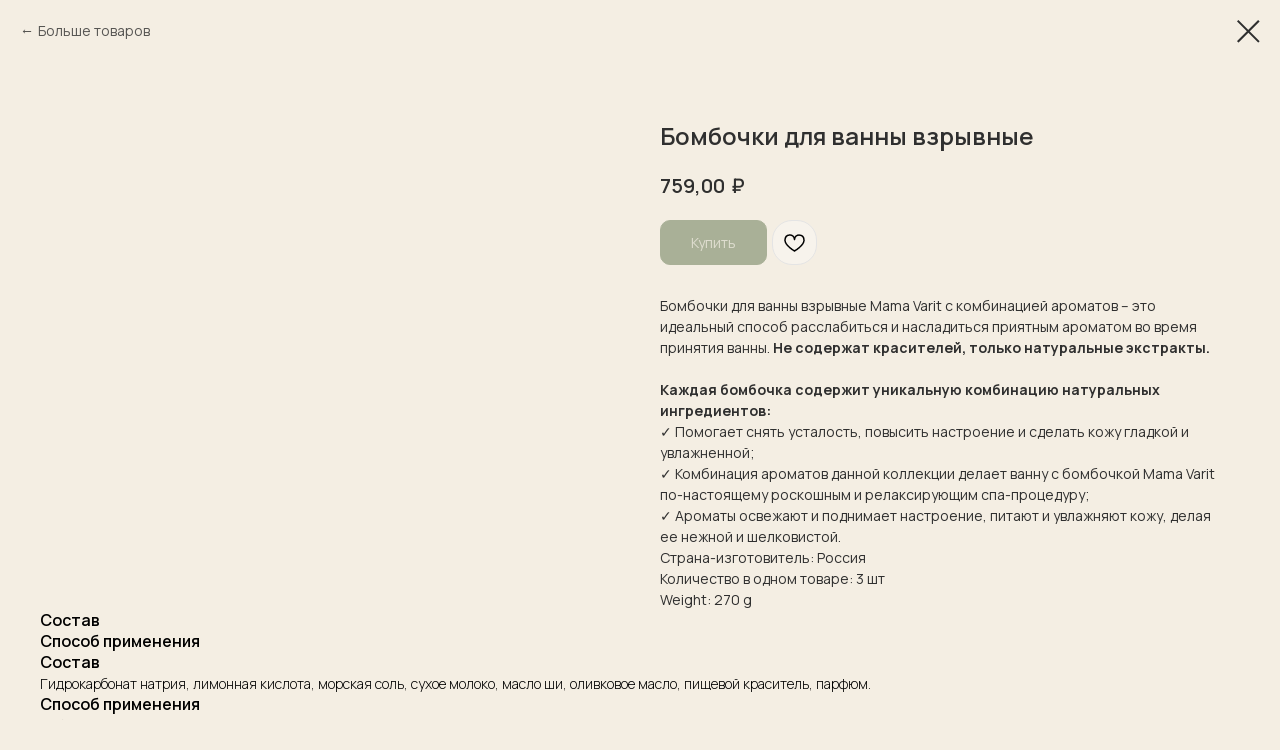

--- FILE ---
content_type: text/html; charset=UTF-8
request_url: https://mamavarit.ru/catalog/tproduct/840106515022-bombochki-dlya-vanni-vzrivnie
body_size: 20442
content:
<!DOCTYPE html> <html lang="ru"> <head> <meta charset="utf-8" /> <meta http-equiv="Content-Type" content="text/html; charset=utf-8" /> <meta name="viewport" content="width=device-width, initial-scale=1.0" /> <!--metatextblock-->
<title>Бомбочки для ванны взрывные</title>
<meta name="description" content="Напитывают кожу ценными маслами, делая её сияющей и увлажненной">
<meta name="keywords" content="бомбочки для ванны, бомбочки для ванны купить, органическая косметика, био-косметика, бомбочки для ванны без красителей">
<meta property="og:title" content="Бомбочки для ванны взрывные" />
<meta property="og:description" content="Напитывают кожу ценными маслами, делая её сияющей и увлажненной" />
<meta property="og:type" content="website" />
<meta property="og:url" content="https://mamavarit.ru/catalog/tproduct/840106515022-bombochki-dlya-vanni-vzrivnie" />
<meta property="og:image" content="https://static.tildacdn.com/stor3932-3865-4239-b363-633662383163/95724795.jpg" />
<link rel="canonical" href="https://mamavarit.ru/catalog/tproduct/840106515022-bombochki-dlya-vanni-vzrivnie" />
<!--/metatextblock--> <meta name="format-detection" content="telephone=no" /> <meta http-equiv="x-dns-prefetch-control" content="on"> <link rel="dns-prefetch" href="https://ws.tildacdn.com"> <link rel="dns-prefetch" href="https://static.tildacdn.com"> <link rel="icon" type="image/png" sizes="32x32" href="https://static.tildacdn.com/tild3935-3964-4834-b435-623361636163/Group_50.png" media="(prefers-color-scheme: light)"/> <link rel="icon" type="image/png" sizes="32x32" href="https://static.tildacdn.com/tild3531-3338-4962-a562-333062326163/Group_50.png" media="(prefers-color-scheme: dark)"/> <link rel="icon" type="image/svg+xml" sizes="any" href="https://static.tildacdn.com/tild3332-3165-4939-b464-613861386337/Group_50.svg"> <link rel="apple-touch-icon" type="image/png" href="https://static.tildacdn.com/tild6261-6563-4661-a433-663066323762/Group_50.png"> <link rel="icon" type="image/png" sizes="192x192" href="https://static.tildacdn.com/tild6261-6563-4661-a433-663066323762/Group_50.png"> <!-- Assets --> <script src="https://neo.tildacdn.com/js/tilda-fallback-1.0.min.js" async charset="utf-8"></script> <link rel="stylesheet" href="https://static.tildacdn.com/css/tilda-grid-3.0.min.css" type="text/css" media="all" onerror="this.loaderr='y';"/> <link rel="stylesheet" href="https://static.tildacdn.com/ws/project8166767/tilda-blocks-page41411160.min.css?t=1765547126" type="text/css" media="all" onerror="this.loaderr='y';" /> <link rel="preconnect" href="https://fonts.gstatic.com"> <link href="https://fonts.googleapis.com/css2?family=Manrope:wght@300;400;500;600;700&subset=latin,cyrillic" rel="stylesheet"> <link rel="stylesheet" href="https://static.tildacdn.com/css/tilda-animation-2.0.min.css" type="text/css" media="all" onerror="this.loaderr='y';" /> <link rel="stylesheet" href="https://static.tildacdn.com/css/tilda-popup-1.1.min.css" type="text/css" media="print" onload="this.media='all';" onerror="this.loaderr='y';" /> <noscript><link rel="stylesheet" href="https://static.tildacdn.com/css/tilda-popup-1.1.min.css" type="text/css" media="all" /></noscript> <link rel="stylesheet" href="https://static.tildacdn.com/css/tilda-slds-1.4.min.css" type="text/css" media="print" onload="this.media='all';" onerror="this.loaderr='y';" /> <noscript><link rel="stylesheet" href="https://static.tildacdn.com/css/tilda-slds-1.4.min.css" type="text/css" media="all" /></noscript> <link rel="stylesheet" href="https://static.tildacdn.com/css/tilda-catalog-1.1.min.css" type="text/css" media="print" onload="this.media='all';" onerror="this.loaderr='y';" /> <noscript><link rel="stylesheet" href="https://static.tildacdn.com/css/tilda-catalog-1.1.min.css" type="text/css" media="all" /></noscript> <link rel="stylesheet" href="https://static.tildacdn.com/css/tilda-forms-1.0.min.css" type="text/css" media="all" onerror="this.loaderr='y';" /> <link rel="stylesheet" href="https://static.tildacdn.com/css/tilda-catalog-filters-1.0.min.css" type="text/css" media="all" onerror="this.loaderr='y';" /> <link rel="stylesheet" href="https://static.tildacdn.com/css/tilda-menusub-1.0.min.css" type="text/css" media="print" onload="this.media='all';" onerror="this.loaderr='y';" /> <noscript><link rel="stylesheet" href="https://static.tildacdn.com/css/tilda-menusub-1.0.min.css" type="text/css" media="all" /></noscript> <link rel="stylesheet" href="https://static.tildacdn.com/css/tilda-menu-widgeticons-1.0.min.css" type="text/css" media="all" onerror="this.loaderr='y';" /> <link rel="stylesheet" href="https://static.tildacdn.com/css/tilda-cart-1.0.min.css" type="text/css" media="all" onerror="this.loaderr='y';" /> <link rel="stylesheet" href="https://static.tildacdn.com/css/tilda-delivery-1.0.min.css" type="text/css" media="print" onload="this.media='all';" onerror="this.loaderr='y';" /> <noscript><link rel="stylesheet" href="https://static.tildacdn.com/css/tilda-delivery-1.0.min.css" type="text/css" media="all" /></noscript> <link rel="stylesheet" href="https://static.tildacdn.com/css/tilda-wishlist-1.0.min.css" type="text/css" media="all" onerror="this.loaderr='y';" /> <link rel="stylesheet" href="https://static.tildacdn.com/css/tilda-zoom-2.0.min.css" type="text/css" media="print" onload="this.media='all';" onerror="this.loaderr='y';" /> <noscript><link rel="stylesheet" href="https://static.tildacdn.com/css/tilda-zoom-2.0.min.css" type="text/css" media="all" /></noscript> <script nomodule src="https://static.tildacdn.com/js/tilda-polyfill-1.0.min.js" charset="utf-8"></script> <script type="text/javascript">function t_onReady(func) {if(document.readyState!='loading') {func();} else {document.addEventListener('DOMContentLoaded',func);}}
function t_onFuncLoad(funcName,okFunc,time) {if(typeof window[funcName]==='function') {okFunc();} else {setTimeout(function() {t_onFuncLoad(funcName,okFunc,time);},(time||100));}}function t_throttle(fn,threshhold,scope) {return function() {fn.apply(scope||this,arguments);};}function t396_initialScale(t){var e=document.getElementById("rec"+t);if(e){var i=e.querySelector(".t396__artboard");if(i){window.tn_scale_initial_window_width||(window.tn_scale_initial_window_width=document.documentElement.clientWidth);var a=window.tn_scale_initial_window_width,r=[],n,l=i.getAttribute("data-artboard-screens");if(l){l=l.split(",");for(var o=0;o<l.length;o++)r[o]=parseInt(l[o],10)}else r=[320,480,640,960,1200];for(var o=0;o<r.length;o++){var d=r[o];a>=d&&(n=d)}var _="edit"===window.allrecords.getAttribute("data-tilda-mode"),c="center"===t396_getFieldValue(i,"valign",n,r),s="grid"===t396_getFieldValue(i,"upscale",n,r),w=t396_getFieldValue(i,"height_vh",n,r),g=t396_getFieldValue(i,"height",n,r),u=!!window.opr&&!!window.opr.addons||!!window.opera||-1!==navigator.userAgent.indexOf(" OPR/");if(!_&&c&&!s&&!w&&g&&!u){var h=parseFloat((a/n).toFixed(3)),f=[i,i.querySelector(".t396__carrier"),i.querySelector(".t396__filter")],v=Math.floor(parseInt(g,10)*h)+"px",p;i.style.setProperty("--initial-scale-height",v);for(var o=0;o<f.length;o++)f[o].style.setProperty("height","var(--initial-scale-height)");t396_scaleInitial__getElementsToScale(i).forEach((function(t){t.style.zoom=h}))}}}}function t396_scaleInitial__getElementsToScale(t){return t?Array.prototype.slice.call(t.children).filter((function(t){return t&&(t.classList.contains("t396__elem")||t.classList.contains("t396__group"))})):[]}function t396_getFieldValue(t,e,i,a){var r,n=a[a.length-1];if(!(r=i===n?t.getAttribute("data-artboard-"+e):t.getAttribute("data-artboard-"+e+"-res-"+i)))for(var l=0;l<a.length;l++){var o=a[l];if(!(o<=i)&&(r=o===n?t.getAttribute("data-artboard-"+e):t.getAttribute("data-artboard-"+e+"-res-"+o)))break}return r}window.TN_SCALE_INITIAL_VER="1.0",window.tn_scale_initial_window_width=null;</script> <script src="https://static.tildacdn.com/js/jquery-1.10.2.min.js" charset="utf-8" onerror="this.loaderr='y';"></script> <script src="https://static.tildacdn.com/js/tilda-scripts-3.0.min.js" charset="utf-8" defer onerror="this.loaderr='y';"></script> <script src="https://static.tildacdn.com/ws/project8166767/tilda-blocks-page41411160.min.js?t=1765547126" charset="utf-8" onerror="this.loaderr='y';"></script> <script src="https://static.tildacdn.com/js/tilda-lazyload-1.0.min.js" charset="utf-8" async onerror="this.loaderr='y';"></script> <script src="https://static.tildacdn.com/js/tilda-animation-2.0.min.js" charset="utf-8" async onerror="this.loaderr='y';"></script> <script src="https://static.tildacdn.com/js/tilda-zero-1.1.min.js" charset="utf-8" async onerror="this.loaderr='y';"></script> <script src="https://static.tildacdn.com/js/hammer.min.js" charset="utf-8" async onerror="this.loaderr='y';"></script> <script src="https://static.tildacdn.com/js/tilda-slds-1.4.min.js" charset="utf-8" async onerror="this.loaderr='y';"></script> <script src="https://static.tildacdn.com/js/tilda-products-1.0.min.js" charset="utf-8" async onerror="this.loaderr='y';"></script> <script src="https://static.tildacdn.com/js/tilda-catalog-1.1.min.js" charset="utf-8" async onerror="this.loaderr='y';"></script> <script src="https://static.tildacdn.com/js/tilda-popup-1.0.min.js" charset="utf-8" async onerror="this.loaderr='y';"></script> <script src="https://static.tildacdn.com/js/tilda-forms-1.0.min.js" charset="utf-8" async onerror="this.loaderr='y';"></script> <script src="https://static.tildacdn.com/js/tilda-menusub-1.0.min.js" charset="utf-8" async onerror="this.loaderr='y';"></script> <script src="https://static.tildacdn.com/js/tilda-menu-1.0.min.js" charset="utf-8" async onerror="this.loaderr='y';"></script> <script src="https://static.tildacdn.com/js/tilda-menu-widgeticons-1.0.min.js" charset="utf-8" async onerror="this.loaderr='y';"></script> <script src="https://static.tildacdn.com/js/tilda-cart-1.1.min.js" charset="utf-8" async onerror="this.loaderr='y';"></script> <script src="https://static.tildacdn.com/js/tilda-widget-positions-1.0.min.js" charset="utf-8" async onerror="this.loaderr='y';"></script> <script src="https://static.tildacdn.com/js/tilda-delivery-1.0.min.js" charset="utf-8" async onerror="this.loaderr='y';"></script> <script src="https://static.tildacdn.com/js/tilda-wishlist-1.0.min.js" charset="utf-8" async onerror="this.loaderr='y';"></script> <script src="https://static.tildacdn.com/js/tilda-animation-sbs-1.0.min.js" charset="utf-8" async onerror="this.loaderr='y';"></script> <script src="https://static.tildacdn.com/js/tilda-zoom-2.0.min.js" charset="utf-8" async onerror="this.loaderr='y';"></script> <script src="https://static.tildacdn.com/js/tilda-zero-scale-1.0.min.js" charset="utf-8" async onerror="this.loaderr='y';"></script> <script src="https://static.tildacdn.com/js/tilda-skiplink-1.0.min.js" charset="utf-8" async onerror="this.loaderr='y';"></script> <script src="https://static.tildacdn.com/js/tilda-events-1.0.min.js" charset="utf-8" async onerror="this.loaderr='y';"></script> <!-- nominify begin --><meta name="yandex-verification" content="f6b3427bb682274e" /> <meta name="p:domain_verify" content="3f232c2140d61e634d635e4aa2d26f28"/><!-- nominify end --><script type="text/javascript">window.dataLayer=window.dataLayer||[];</script> <script type="text/javascript">(function() {if((/bot|google|yandex|baidu|bing|msn|duckduckbot|teoma|slurp|crawler|spider|robot|crawling|facebook/i.test(navigator.userAgent))===false&&typeof(sessionStorage)!='undefined'&&sessionStorage.getItem('visited')!=='y'&&document.visibilityState){var style=document.createElement('style');style.type='text/css';style.innerHTML='@media screen and (min-width: 980px) {.t-records {opacity: 0;}.t-records_animated {-webkit-transition: opacity ease-in-out .2s;-moz-transition: opacity ease-in-out .2s;-o-transition: opacity ease-in-out .2s;transition: opacity ease-in-out .2s;}.t-records.t-records_visible {opacity: 1;}}';document.getElementsByTagName('head')[0].appendChild(style);function t_setvisRecs(){var alr=document.querySelectorAll('.t-records');Array.prototype.forEach.call(alr,function(el) {el.classList.add("t-records_animated");});setTimeout(function() {Array.prototype.forEach.call(alr,function(el) {el.classList.add("t-records_visible");});sessionStorage.setItem("visited","y");},400);}
document.addEventListener('DOMContentLoaded',t_setvisRecs);}})();</script></head> <body class="t-body" style="margin:0;"> <!--allrecords--> <div id="allrecords" class="t-records" data-product-page="y" data-hook="blocks-collection-content-node" data-tilda-project-id="8166767" data-tilda-page-id="41411160" data-tilda-page-alias="catalog" data-tilda-formskey="eb6990963031a45dd9ec3294a8166767" data-tilda-cookie="no" data-tilda-lazy="yes" data-tilda-project-lang="RU" data-tilda-root-zone="com" data-tilda-project-headcode="yes" data-tilda-project-country="RU">
<div id="rec838839324" class="r t-rec r_hidden r_anim" style="" data-animationappear="off" data-record-type="1122"> <div class="t1122"> <div
class="t-popup" data-tooltip-hook="#popup:out-of-stock"
role="dialog"
aria-modal="true"
tabindex="-1"
aria-label="Подпишитесь на товар"> <div class="t-popup__close t-popup__block-close"> <button
type="button"
class="t-popup__close-wrapper t-popup__block-close-button"
aria-label="Закрыть диалоговое окно"> <svg role="presentation" class="t-popup__close-icon" width="23px" height="23px" viewBox="0 0 23 23" version="1.1" xmlns="http://www.w3.org/2000/svg" xmlns:xlink="http://www.w3.org/1999/xlink"> <g stroke="none" stroke-width="1" fill="#f7f3ec" fill-rule="evenodd"> <rect transform="translate(11.313708, 11.313708) rotate(-45.000000) translate(-11.313708, -11.313708) " x="10.3137085" y="-3.6862915" width="2" height="30"></rect> <rect transform="translate(11.313708, 11.313708) rotate(-315.000000) translate(-11.313708, -11.313708) " x="10.3137085" y="-3.6862915" width="2" height="30"></rect> </g> </svg> </button> </div> <style>@media screen and (max-width:560px){#rec838839324 .t-popup__close-icon g{fill:#ffffff !important;}}</style> <style> #rec838839324 .t-popup__container{border-radius:20px;overflow:hidden;}</style> <div class="t-popup__container t-width t-width_6"
style="background-color:#f7f3ec;"> <header class="t1122__header"> <div class="t1122__product"> <div class="t1122__product-img js-product-img"></div> <div> <h3 class="t1122__product-title t-descr t-descr_sm js-product-title"></h3> <div class="t-descr js-product-options"> <p class="t1122__product-option"></p> </div> </div> </div> </header> <div class="t1122__divider"></div> <div class="t1122__body"> <div class="t1122__text-wrapper t-align_center"> <div class="t1122__title t-title t-title_xxs" id="popuptitle_838839324">Подпишитесь на товар</div> <div class="t1122__descr t-descr t-descr_xs">Мы сообщим вам на почту, когда товар снова можно будет приобрести</div> </div> <form
id="form838839324" name='form838839324' role="form" action='' method='POST' data-formactiontype="2" data-inputbox=".t-input-group" 
class="t-form js-form-proccess t-form_inputs-total_1 " data-success-callback="t1122_onSuccess"> <input type="hidden" name="formservices[]" value="1162d45f8d98e4ff164f243b54b1b145" class="js-formaction-services"> <input type="hidden" name="formservices[]" value="331cf6c172c047355e00fc824e235c12" class="js-formaction-services"> <input type="hidden" name="formservices[]" value="1c4c00a29c2facecd1459eac6f70d47a" class="js-formaction-services"> <input type="hidden" name="tildaspec-formname" tabindex="-1" value="Подписка на товары НЕ в наличии"> <!-- @classes t-title t-text t-btn --> <div class="js-successbox t-form__successbox t-text t-text_md"
aria-live="polite"
style="display:none;"></div> <div
class="t-form__inputsbox
"> <div
class=" t-input-group t-input-group_em " data-input-lid="1857556412530" data-field-type="em" data-field-name="Email"> <label
for='input_1857556412530'
class="t-input-title t-descr t-descr_md"
id="field-title_1857556412530" data-redactor-toolbar="no"
field="li_title__1857556412530"
style="color:#2f2f2f;font-weight:600;font-family: 'Manrope';">Ваш email</label> <div class="t-input-block " style="border-radius:20px;"> <input
type="email"
autocomplete="email"
name="Email"
id="input_1857556412530"
class="t-input js-tilda-rule"
value=""
placeholder="Например: example@mail.ru" data-tilda-req="1" aria-required="true" data-tilda-rule="email"
aria-describedby="error_1857556412530"
style="color:#2f2f2f;border:1px solid #e1d9ca;background-color:#f7f3ec;border-radius:20px;font-family:'Manrope';font-weight:400;"> </div> <div class="t-input-error" aria-live="polite" id="error_1857556412530"></div> </div> <div class="t-form__errorbox-middle"> <!--noindex--> <div
class="js-errorbox-all t-form__errorbox-wrapper"
style="display:none;" data-nosnippet
tabindex="-1"
aria-label="Ошибки при заполнении формы"> <ul
role="list"
class="t-form__errorbox-text t-text t-text_md"> <li class="t-form__errorbox-item js-rule-error js-rule-error-all"></li> <li class="t-form__errorbox-item js-rule-error js-rule-error-req"></li> <li class="t-form__errorbox-item js-rule-error js-rule-error-email"></li> <li class="t-form__errorbox-item js-rule-error js-rule-error-name"></li> <li class="t-form__errorbox-item js-rule-error js-rule-error-phone"></li> <li class="t-form__errorbox-item js-rule-error js-rule-error-minlength"></li> <li class="t-form__errorbox-item js-rule-error js-rule-error-string"></li> </ul> </div> <!--/noindex--> </div> <div class="t-form__submit"> <button
class="t-submit t-btnflex t-btnflex_type_submit t-btnflex_md"
type="submit"><span class="t-btnflex__text">Подписаться</span> <style>#rec838839324 .t-btnflex.t-btnflex_type_submit {color:#f7f3ec;background-color:#5f734c;border-style:solid !important;border-color:#5f734c !important;--border-width:1px;border-radius:20px;box-shadow:none !important;font-family:Manrope;font-weight:600;transition-duration:0.2s;transition-property:background-color,color,border-color,box-shadow,opacity,transform,gap;transition-timing-function:ease-in-out;}@media (hover:hover) {#rec838839324 .t-btnflex.t-btnflex_type_submit:not(.t-animate_no-hover):hover {color:#2f2f2f !important;border-color:#dde7d4 !important;background-color:#dde7d4 !important;}#rec838839324 .t-btnflex.t-btnflex_type_submit:not(.t-animate_no-hover):focus-visible {color:#2f2f2f !important;border-color:#dde7d4 !important;background-color:#dde7d4 !important;}}</style></button> </div> </div> <div class="t-form__errorbox-bottom"> <!--noindex--> <div
class="js-errorbox-all t-form__errorbox-wrapper"
style="display:none;" data-nosnippet
tabindex="-1"
aria-label="Ошибки при заполнении формы"> <ul
role="list"
class="t-form__errorbox-text t-text t-text_md"> <li class="t-form__errorbox-item js-rule-error js-rule-error-all"></li> <li class="t-form__errorbox-item js-rule-error js-rule-error-req"></li> <li class="t-form__errorbox-item js-rule-error js-rule-error-email"></li> <li class="t-form__errorbox-item js-rule-error js-rule-error-name"></li> <li class="t-form__errorbox-item js-rule-error js-rule-error-phone"></li> <li class="t-form__errorbox-item js-rule-error js-rule-error-minlength"></li> <li class="t-form__errorbox-item js-rule-error js-rule-error-string"></li> </ul> </div> <!--/noindex--> </div> </form> <style> #rec838839324 .t-form__successbox,#rec838839324 .t-form__errorbox-wrapper{border-radius:20px;}</style> <style>#rec838839324 input::-webkit-input-placeholder {color:#2f2f2f;opacity:0.5;}#rec838839324 input::-moz-placeholder{color:#2f2f2f;opacity:0.5;}#rec838839324 input:-moz-placeholder {color:#2f2f2f;opacity:0.5;}#rec838839324 input:-ms-input-placeholder{color:#2f2f2f;opacity:0.5;}#rec838839324 textarea::-webkit-input-placeholder {color:#2f2f2f;opacity:0.5;}#rec838839324 textarea::-moz-placeholder{color:#2f2f2f;opacity:0.5;}#rec838839324 textarea:-moz-placeholder {color:#2f2f2f;opacity:0.5;}#rec838839324 textarea:-ms-input-placeholder{color:#2f2f2f;opacity:0.5;}</style> <div class="t1122__form-bottom-text t-text t-text_xs t-align_center"> <span style="color: rgb(47, 47, 47);">Нажимая на кнопку «Отправить», вы соглашаетесь с ознакомлением </span><u style="color: rgb(47, 47, 47);"><a href="https://mamavarit.ru/privacy" target="_blank" rel="noreferrer noopener" style="color: rgb(47, 47, 47);">политики конфиденциальности</a></u> </div> </div> </div> </div> </div> <script>t_onReady(function() {t_onFuncLoad('t1122_init',function() {t1122_init('838839324','Сообщить о поступлении товара');});});</script> <style> #rec838839324 .t1122__title{color:#2f2f2f;font-family:'Manrope';font-weight:600;}#rec838839324 .t1122__descr{color:#2f2f2f;}</style> </div>

<div id="rec743660534" class="r t-rec" style="" data-animationappear="off" data-record-type="1002"> <script>t_onReady(function() {setTimeout(function() {t_onFuncLoad('twishlist__init',function() {twishlist__init('743660534');});},500);var rec=document.querySelector('#rec743660534');if(!rec) return;var userAgent=navigator.userAgent.toLowerCase();var isAndroid=userAgent.indexOf('android')!==-1;var body=document.body;if(!body) return;var isScrollablefFix=body.classList.contains('t-body_scrollable-fix-for-android');if(isAndroid&&!isScrollablefFix) {body.classList.add('t-body_scrollable-fix-for-android');document.head.insertAdjacentHTML('beforeend','<style>@media screen and (max-width: 560px) {\n.t-body_scrollable-fix-for-android {\noverflow: visible !important;\n}\n}\n</style>');console.log('Android css fix was inited');};if(userAgent.indexOf('instagram')!==-1&&userAgent.indexOf('iphone')!==-1) {body.style.position='relative';}
var wishlistWindow=rec.querySelector('.t1002__wishlistwin');var currentMode=document.querySelector('.t-records').getAttribute('data-tilda-mode');if(wishlistWindow&&currentMode!=='edit'&&currentMode!=='preview') {wishlistWindow.addEventListener('scroll',t_throttle(function() {if(window.lazy==='y'||document.querySelector('#allrecords').getAttribute('data-tilda-lazy')==='yes') {t_onFuncLoad('t_lazyload_update',function() {t_lazyload_update();});}},500));}});</script> <div class="t1002" data-wishlist-hook="#showfavorites" data-wishlistbtn-pos="picture" data-project-currency="₽" data-project-currency-side="r" data-project-currency-sep="," data-project-currency-code="RUB"> <div class="t1002__wishlisticon t1002__wishlisticon_sm" style=""> <div class="t1002__wishlisticon-wrapper"> <div class="t1002__wishlisticon-imgwrap" style="border: 1px solid #2f2f2f;background-color:#f7f3ec;"> <svg role="img" width="41" height="35" viewBox="0 0 41 35" fill="none" xmlns="http://www.w3.org/2000/svg" class="t1002__wishlisticon-img"> <path d="M39.9516 11.9535C39.9516 22.5416 20.4993 33.8088 20.4993 33.8088C20.4993 33.8088 1.04688 22.5416 1.04688 11.9535C1.04688 -2.42254 20.4993 -2.2284 20.4993 10.4239C20.4993 -2.2284 39.9516 -2.03914 39.9516 11.9535Z" stroke="#2f2f2f"; stroke-width="1.5" stroke-linejoin="round"/> </svg> </div> <div class="t1002__wishlisticon-counter js-wishlisticon-counter"></div> </div> </div> <div class="t1002__wishlistwin" style="display:none"> <div class="t1002__wishlistwin-content"> <div class="t1002__close t1002__wishlistwin-close"> <button type="button" class="t1002__close-button t1002__wishlistwin-close-wrapper" aria-label="Закрыть вишлист"> <svg role="presentation" class="t1002__wishlistwin-close-icon" width="23px" height="23px" viewBox="0 0 23 23" version="1.1" xmlns="http://www.w3.org/2000/svg" xmlns:xlink="http://www.w3.org/1999/xlink"> <g stroke="none" stroke-width="1" fill="#2f2f2f" fill-rule="evenodd"> <rect transform="translate(11.313708, 11.313708) rotate(-45.000000) translate(-11.313708, -11.313708) " x="10.3137085" y="-3.6862915" width="2" height="30"></rect> <rect transform="translate(11.313708, 11.313708) rotate(-315.000000) translate(-11.313708, -11.313708) " x="10.3137085" y="-3.6862915" width="2" height="30"></rect> </g> </svg> </button> </div> <div class="t1002__wishlistwin-top"> <div class="t1002__wishlistwin-heading t-name t-name_xl"></div> </div> <div class="t1002__wishlistwin-products"></div> </div> </div> </div> <style>.t1002__addBtn:not(.t-popup .t1002__addBtn):not(.t-store__product-snippet .t1002__addBtn){}.t1002__addBtn{background-color:#f7f3ec!important;border-radius:20px;}.t1002__addBtn svg path{}@media screen and (max-width:960px){.t1002__wishlistwin-close-icon g{fill:#2f2f2f;}.t1002__wishlistwin-top{background-color:rgba(247,243,236,1);}}</style> <style>#rec743660534 .t1002__wishlisticon-imgwrap {box-shadow:0px 0px rgba(0,0,0,0);}</style> </div>

<!-- PRODUCT START -->

                
                        
                    
        
        

<div id="rec669422094" class="r t-rec" style="background-color:#f4eee3;" data-bg-color="#f4eee3">
    <div class="t-store t-store__prod-snippet__container">

        
                <div class="t-store__prod-popup__close-txt-wr" style="position:absolute;">
            <a href="https://mamavarit.ru/catalog" class="js-store-close-text t-store__prod-popup__close-txt t-descr t-descr_xxs" style="color:#2f2f2f;">
                Больше товаров
            </a>
        </div>
        
        <a href="https://mamavarit.ru/catalog" class="t-popup__close" style="position:absolute; background-color:#f4eee3">
            <div class="t-popup__close-wrapper">
                <svg class="t-popup__close-icon t-popup__close-icon_arrow" width="26px" height="26px" viewBox="0 0 26 26" version="1.1" xmlns="http://www.w3.org/2000/svg" xmlns:xlink="http://www.w3.org/1999/xlink"><path d="M10.4142136,5 L11.8284271,6.41421356 L5.829,12.414 L23.4142136,12.4142136 L23.4142136,14.4142136 L5.829,14.414 L11.8284271,20.4142136 L10.4142136,21.8284271 L2,13.4142136 L10.4142136,5 Z" fill="#2f2f2f"></path></svg>
                <svg class="t-popup__close-icon t-popup__close-icon_cross" width="23px" height="23px" viewBox="0 0 23 23" version="1.1" xmlns="http://www.w3.org/2000/svg" xmlns:xlink="http://www.w3.org/1999/xlink"><g stroke="none" stroke-width="1" fill="#2f2f2f" fill-rule="evenodd"><rect transform="translate(11.313708, 11.313708) rotate(-45.000000) translate(-11.313708, -11.313708) " x="10.3137085" y="-3.6862915" width="2" height="30"></rect><rect transform="translate(11.313708, 11.313708) rotate(-315.000000) translate(-11.313708, -11.313708) " x="10.3137085" y="-3.6862915" width="2" height="30"></rect></g></svg>
            </div>
        </a>
        
        <div class="js-store-product js-product t-store__product-snippet" data-product-lid="840106515022" data-product-uid="840106515022" itemscope itemtype="http://schema.org/Product">
            <meta itemprop="productID" content="840106515022" />

            <div class="t-container">
                <div>
                    <meta itemprop="image" content="https://static.tildacdn.com/stor3932-3865-4239-b363-633662383163/95724795.jpg" />
                    <div class="t-store__prod-popup__slider js-store-prod-slider t-store__prod-popup__col-left t-col t-col_6">
                        <div class="js-product-img" style="width:100%;padding-bottom:75%;background-size:cover;opacity:0;">
                        </div>
                    </div>
                    <div class="t-store__prod-popup__info t-align_left t-store__prod-popup__col-right t-col t-col_6">

                        <div class="t-store__prod-popup__title-wrapper">
                            <h1 class="js-store-prod-name js-product-name t-store__prod-popup__name t-name t-name_xl" itemprop="name" style="color:#2f2f2f;font-weight:600;font-family:Manrope;">Бомбочки для ванны взрывные</h1>
                            <div class="t-store__prod-popup__brand t-descr t-descr_xxs" >
                                                            </div>
                            <div class="t-store__prod-popup__sku t-descr t-descr_xxs">
                                <span class="js-store-prod-sku js-product-sku" translate="no" >
                                    
                                </span>
                            </div>
                        </div>

                                                                        <div itemprop="offers" itemscope itemtype="http://schema.org/AggregateOffer" style="display:none;">
                            <meta itemprop="lowPrice" content="759.00" />
                            <meta itemprop="highPrice" content="759.00" />
                            <meta itemprop="priceCurrency" content="RUB" />
                                                        <link itemprop="availability" href="http://schema.org/InStock">
                                                                                    <div itemprop="offers" itemscope itemtype="http://schema.org/Offer" style="display:none;">
                                <meta itemprop="serialNumber" content="754673280532" />
                                                                <meta itemprop="price" content="759.00" />
                                <meta itemprop="priceCurrency" content="RUB" />
                                                                <link itemprop="availability" href="http://schema.org/InStock">
                                                            </div>
                                                        <div itemprop="offers" itemscope itemtype="http://schema.org/Offer" style="display:none;">
                                <meta itemprop="serialNumber" content="629637060982" />
                                                                <meta itemprop="price" content="759.00" />
                                <meta itemprop="priceCurrency" content="RUB" />
                                                                <link itemprop="availability" href="http://schema.org/InStock">
                                                            </div>
                                                        <div itemprop="offers" itemscope itemtype="http://schema.org/Offer" style="display:none;">
                                <meta itemprop="serialNumber" content="333003707502" />
                                                                <meta itemprop="price" content="759.00" />
                                <meta itemprop="priceCurrency" content="RUB" />
                                                                <link itemprop="availability" href="http://schema.org/InStock">
                                                            </div>
                                                        <div itemprop="offers" itemscope itemtype="http://schema.org/Offer" style="display:none;">
                                <meta itemprop="serialNumber" content="795199987362" />
                                                                <meta itemprop="price" content="759.00" />
                                <meta itemprop="priceCurrency" content="RUB" />
                                                                <link itemprop="availability" href="http://schema.org/InStock">
                                                            </div>
                                                        <div itemprop="offers" itemscope itemtype="http://schema.org/Offer" style="display:none;">
                                <meta itemprop="serialNumber" content="454193127312" />
                                                                <meta itemprop="price" content="759.00" />
                                <meta itemprop="priceCurrency" content="RUB" />
                                                                <link itemprop="availability" href="http://schema.org/InStock">
                                                            </div>
                                                        <div itemprop="offers" itemscope itemtype="http://schema.org/Offer" style="display:none;">
                                <meta itemprop="serialNumber" content="137729071182" />
                                                                <meta itemprop="price" content="759.00" />
                                <meta itemprop="priceCurrency" content="RUB" />
                                                                <link itemprop="availability" href="http://schema.org/InStock">
                                                            </div>
                                                        <div itemprop="offers" itemscope itemtype="http://schema.org/Offer" style="display:none;">
                                <meta itemprop="serialNumber" content="199139358752" />
                                                                <meta itemprop="price" content="759.00" />
                                <meta itemprop="priceCurrency" content="RUB" />
                                                                <link itemprop="availability" href="http://schema.org/OutOfStock">
                                                            </div>
                                                        <div itemprop="offers" itemscope itemtype="http://schema.org/Offer" style="display:none;">
                                <meta itemprop="serialNumber" content="206291871682" />
                                                                <meta itemprop="price" content="759.00" />
                                <meta itemprop="priceCurrency" content="RUB" />
                                                                <link itemprop="availability" href="http://schema.org/InStock">
                                                            </div>
                                                        <div itemprop="offers" itemscope itemtype="http://schema.org/Offer" style="display:none;">
                                <meta itemprop="serialNumber" content="454516916382" />
                                                                <meta itemprop="price" content="759.00" />
                                <meta itemprop="priceCurrency" content="RUB" />
                                                                <link itemprop="availability" href="http://schema.org/InStock">
                                                            </div>
                                                    </div>
                        
                                                                        <div itemprop="weight" itemscope itemtype="https://schema.org/QuantitativeValue" style="display:none;">
                            <meta itemprop="value" content="270" />
                            <meta itemprop="unitCode" content="GRM" />
                        </div>
                        
                        <div class="js-store-price-wrapper t-store__prod-popup__price-wrapper">
                            <div class="js-store-prod-price t-store__prod-popup__price t-store__prod-popup__price-item t-name t-name_md" style="color:#2f2f2f;font-weight:600;">
                                                                <div class="js-product-price js-store-prod-price-val t-store__prod-popup__price-value" data-product-price-def="759.0000" data-product-price-def-str="759,00">759,00</div><div class="t-store__prod-popup__price-currency" translate="no">₽</div>
                                                            </div>
                            <div class="js-store-prod-price-old t-store__prod-popup__price_old t-store__prod-popup__price-item t-name t-name_md" style="color:#cfc4b1;font-weight:600;display:none;">
                                                                <div class="js-store-prod-price-old-val t-store__prod-popup__price-value"></div><div class="t-store__prod-popup__price-currency" translate="no">₽</div>
                                                            </div>
                        </div>

                        <div class="js-product-controls-wrapper">
                        </div>

                        <div class="t-store__prod-popup__links-wrapper">
                                                    </div>

                                                <div class="t-store__prod-popup__btn-wrapper"   tt="Купить">
                                                        <a href="#order" class="t-store__prod-popup__btn t-store__prod-popup__btn_disabled t-btn t-btn_sm" style="color:#f7f3ec;background-color:#5f734c;border:1px solid #5f734c;border-radius:10px;-moz-border-radius:10px;-webkit-border-radius:10px;font-family:Manrope;font-weight:400;">
                                <table style="width:100%; height:100%;">
                                    <tbody>
                                        <tr>
                                            <td class="js-store-prod-popup-buy-btn-txt">Купить</td>
                                        </tr>
                                    </tbody>
                                </table>
                            </a>
                                                    </div>
                        
                        <div class="js-store-prod-text t-store__prod-popup__text t-descr t-descr_xxs" style="color:#2f2f2f;font-weight:400;font-family:Manrope;">
                                                    <div class="js-store-prod-all-text" itemprop="description">
                                <span style="color: rgb(47, 47, 47);">Бомбочки для ванны взрывные Mama Varit с комбинацией ароматов – это идеальный способ расслабиться и насладиться приятным ароматом во время принятия ванны. </span><strong style="color: rgb(47, 47, 47);">Не содержат красителей, только натуральные экстракты.</strong><br /><br /><strong style="color: rgb(47, 47, 47);">Каждая бомбочка содержит уникальную комбинацию натуральных ингредиентов:</strong><span style="color: rgb(47, 47, 47);"> </span><br /><span style="color: rgb(47, 47, 47);">✓ Помогает снять усталость, повысить настроение и сделать кожу гладкой и увлажненной;</span><br /><span style="color: rgb(47, 47, 47);">✓ Комбинация ароматов данной коллекции делает ванну с бомбочкой Mama Varit по-настоящему роскошным и релаксирующим спа-процедуру;</span><br /><span style="color: rgb(47, 47, 47);">✓ Ароматы освежают и поднимает настроение, питают и увлажняют кожу, делая ее нежной и шелковистой.</span>                            </div>
                                                                            <div class="js-store-prod-all-charcs">
                                                                                                                        <p class="js-store-prod-charcs">Страна-изготовитель: Россия</p>
                                                                                                                            <p class="js-store-prod-charcs">Количество в одном товаре: 3 шт</p>
                                                                                                                                                                                <p class="js-store-prod-weight">Weight: 270 g</p>
                                                        </div>
                                                </div>

                    </div>
                </div>

                                <div class="js-store-tabs t-store__tabs t-store__tabs_snippet t-store__tabs_accordion" data-tab-design="accordion">
                    <div class="t-store__tabs__controls-wrap">
                        <div class="t-store__tabs__controls">
                                                        <div class="t-store__tabs__button js-store-tab-button">
                                <div class="t-store__tabs__button-title t-name t-name_xs">Состав</div>
                            </div>
                                                        <div class="t-store__tabs__button js-store-tab-button">
                                <div class="t-store__tabs__button-title t-name t-name_xs">Способ применения</div>
                            </div>
                                                    </div>
                    </div>
                    <div class="t-store__tabs__list">
                                                <div class="t-store__tabs__item" data-tab-type="info">
                            <div class="t-store__tabs__item-button js-store-tab-button">
                                <h2 class="t-store__tabs__item-title t-name t-name_xs">Состав</h2>
                            </div>
                                                        <div class="t-store__tabs__content t-descr t-descr_xxs">Гидрокарбонат натрия, лимонная кислота, морская соль, сухое молоко, масло ши, оливковое масло, пищевой краситель, парфюм.</div>
                                                    </div>
                                                <div class="t-store__tabs__item" data-tab-type="info">
                            <div class="t-store__tabs__item-button js-store-tab-button">
                                <h2 class="t-store__tabs__item-title t-name t-name_xs">Способ применения</h2>
                            </div>
                                                        <div class="t-store__tabs__content t-descr t-descr_xxs">Наберите тёплую ванну, опустите гейзер и наслаждайтесь!</div>
                                                    </div>
                                            </div>
                </div>
                            </div>
        </div>
                <div class="t-store__relevants__container">
            <div class="t-container">
                <div class="t-col">
                    <div class="t-store__relevants__title t-uptitle t-uptitle_xxl" style="color:#2f2f2f;font-weight:600;font-family:Manrope;">Вам может понравиться:</div>
                    <div class="t-store__relevants-grid-cont js-store-relevants-grid-cont js-store-grid-cont t-store__valign-buttons"></div>
                </div>
            </div>
        </div>
                <div class="js-store-error-msg t-store__error-msg-cont"></div>
        <div itemscope itemtype="http://schema.org/ImageGallery" style="display:none;">
                                            <div itemprop="associatedMedia" itemscope itemtype="https://schema.org/ImageObject" style="display:none;">
                    <meta itemprop="image" content="https://static.tildacdn.com/stor3932-3865-4239-b363-633662383163/95724795.jpg" />
                    <meta itemprop="caption" content="Бомбочки для ванны взрывные с ароматом апельсина со сливками" />
                </div>
                                                            <div itemprop="associatedMedia" itemscope itemtype="https://schema.org/ImageObject" style="display:none;">
                    <meta itemprop="image" content="https://static.tildacdn.com/stor6632-6630-4033-b661-383763653666/58252964.jpg" />
                    <meta itemprop="caption" content="Ароматные бомбочки для ванны с апельсином и сливками" />
                </div>
                                                            <div itemprop="associatedMedia" itemscope itemtype="https://schema.org/ImageObject" style="display:none;">
                    <meta itemprop="image" content="https://static.tildacdn.com/stor3136-6164-4537-b532-353732643866/23335611.jpg" />
                    <meta itemprop="caption" content="Бомбочки для ванны взрывные с ароматом лимонного пирога с меренгой" />
                </div>
                                                                                        <div itemprop="associatedMedia" itemscope itemtype="https://schema.org/ImageObject" style="display:none;">
                    <meta itemprop="image" content="https://static.tildacdn.com/stor6532-6165-4936-a130-343432323739/43746056.jpg" />
                    <meta itemprop="caption" content="Бомбочки для ванны взрывные с ароматом свежескошенной травы" />
                </div>
                                                                                        <div itemprop="associatedMedia" itemscope itemtype="https://schema.org/ImageObject" style="display:none;">
                    <meta itemprop="image" content="https://static.tildacdn.com/stor3334-3232-4233-b534-313561396164/82665265.jpg" />
                    <meta itemprop="caption" content="Бомбочки для ванны взрывные с ароматом деревенской смородины" />
                </div>
                                                                                        <div itemprop="associatedMedia" itemscope itemtype="https://schema.org/ImageObject" style="display:none;">
                    <meta itemprop="image" content="https://static.tildacdn.com/stor3736-6362-4566-b864-333939623434/43566588.jpg" />
                    <meta itemprop="caption" content="Бомбочки для ванны взрывные с ароматом молока и маслом кокоса" />
                </div>
                                                                                        <div itemprop="associatedMedia" itemscope itemtype="https://schema.org/ImageObject" style="display:none;">
                    <meta itemprop="image" content="https://static.tildacdn.com/stor6339-3237-4465-b538-316161383961/80425815.jpg" />
                    <meta itemprop="caption" content="Бомбочки для ванны взрывные с ароматом отвязной вечеринки" />
                </div>
                                                                                        <div itemprop="associatedMedia" itemscope itemtype="https://schema.org/ImageObject" style="display:none;">
                    <meta itemprop="image" content="https://static.tildacdn.com/stor6132-6635-4934-b230-336431396161/59182751.jpg" />
                    <meta itemprop="caption" content="Бомбочки для ванны взрывные с ароматом дикой земляники" />
                </div>
                                                                                        <div itemprop="associatedMedia" itemscope itemtype="https://schema.org/ImageObject" style="display:none;">
                    <meta itemprop="image" content="https://static.tildacdn.com/stor6166-3133-4439-b932-343037323739/65320792.jpg" />
                    <meta itemprop="caption" content="Бомбочки для ванны взрывные с ароматом секусальной русалки" />
                </div>
                                                            <div itemprop="associatedMedia" itemscope itemtype="https://schema.org/ImageObject" style="display:none;">
                    <meta itemprop="image" content="https://static.tildacdn.com/stor3531-3538-4633-b466-393635353330/68830550.jpg" />
                    <meta itemprop="caption" content="Бомбочки для ванны взрывные с ароматом сливочного печенья" />
                </div>
                                                                </div>

    </div>

                        
                        
    
    <style>
        /* body bg color */
        
        .t-body {
            background-color:#f4eee3;
        }
        

        /* body bg color end */
        /* Slider stiles */
        .t-slds__bullet_active .t-slds__bullet_body {
            background-color: #222 !important;
        }

        .t-slds__bullet:hover .t-slds__bullet_body {
            background-color: #222 !important;
        }
        /* Slider stiles end */
    </style>
    

        
        
        
        
        
        <style>
        .t-store__product-snippet .t-btn:not(.t-animate_no-hover):hover{
            background-color: #dde7d4 !important;
            color: #2f2f2f !important;
            border-color: #dde7d4 !important;
            
    	}
        .t-store__product-snippet .t-btn:not(.t-animate_no-hover){
            -webkit-transition: background-color 0.2s ease-in-out, color 0.2s ease-in-out, border-color 0.2s ease-in-out, box-shadow 0.2s ease-in-out; transition: background-color 0.2s ease-in-out, color 0.2s ease-in-out, border-color 0.2s ease-in-out, box-shadow 0.2s ease-in-out;
        }
        </style>
        

        
        
    <style>
        

        

        
    </style>
    
    
        
    <style>
        
    </style>
    
    
        
    <style>
        
    </style>
    
    
        
        <style>
    
                                            
            .t-store__relevants__container .t-store__card__bgimg {
                border-radius: 20px;
            }
            
            
        </style>
    
    
    <div class="js-store-tpl-slider-arrows" style="display: none;">
                


<div class="t-slds__arrow_wrapper t-slds__arrow_wrapper-left" data-slide-direction="left">
  <div class="t-slds__arrow t-slds__arrow-left t-slds__arrow-withbg" style="width: 40px; height: 40px;background-color: rgba(221,231,212,1);">
    <div class="t-slds__arrow_body t-slds__arrow_body-left" style="width: 9px;">
      <svg style="display: block" viewBox="0 0 9.3 17" xmlns="http://www.w3.org/2000/svg" xmlns:xlink="http://www.w3.org/1999/xlink">
                <desc>Left</desc>
        <polyline
        fill="none"
        stroke="#2f2f2f"
        stroke-linejoin="butt"
        stroke-linecap="butt"
        stroke-width="1"
        points="0.5,0.5 8.5,8.5 0.5,16.5"
        />
      </svg>
    </div>
  </div>
</div>
<div class="t-slds__arrow_wrapper t-slds__arrow_wrapper-right" data-slide-direction="right">
  <div class="t-slds__arrow t-slds__arrow-right t-slds__arrow-withbg" style="width: 40px; height: 40px;background-color: rgba(221,231,212,1);">
    <div class="t-slds__arrow_body t-slds__arrow_body-right" style="width: 9px;">
      <svg style="display: block" viewBox="0 0 9.3 17" xmlns="http://www.w3.org/2000/svg" xmlns:xlink="http://www.w3.org/1999/xlink">
        <desc>Right</desc>
        <polyline
        fill="none"
        stroke="#2f2f2f"
        stroke-linejoin="butt"
        stroke-linecap="butt"
        stroke-width="1"
        points="0.5,0.5 8.5,8.5 0.5,16.5"
        />
      </svg>
    </div>
  </div>
</div>    </div>

    
    <script>
        t_onReady(function() {
            var tildacopyEl = document.getElementById('tildacopy');
            if (tildacopyEl) tildacopyEl.style.display = 'none';

            var recid = '669422094';
            var options = {};
            var product = {"uid":840106515022,"rootpartid":14515842,"title":"Бомбочки для ванны взрывные","descr":"Питают и&nbsp;увлажняют кожу, с&nbsp;комбинацией ароматов на&nbsp;выбор","text":"<span style=\"color: rgb(47, 47, 47);\">Бомбочки для ванны взрывные Mama Varit с комбинацией ароматов – это идеальный способ расслабиться и насладиться приятным ароматом во время принятия ванны. <\/span><strong style=\"color: rgb(47, 47, 47);\">Не содержат красителей, только натуральные экстракты.<\/strong><br \/><br \/><strong style=\"color: rgb(47, 47, 47);\">Каждая бомбочка содержит уникальную комбинацию натуральных ингредиентов:<\/strong><span style=\"color: rgb(47, 47, 47);\"> <\/span><br \/><span style=\"color: rgb(47, 47, 47);\">✓ Помогает снять усталость, повысить настроение и сделать кожу гладкой и увлажненной;<\/span><br \/><span style=\"color: rgb(47, 47, 47);\">✓ Комбинация ароматов данной коллекции делает ванну с бомбочкой Mama Varit по-настоящему роскошным и релаксирующим спа-процедуру;<\/span><br \/><span style=\"color: rgb(47, 47, 47);\">✓ Ароматы освежают и поднимает настроение, питают и увлажняют кожу, делая ее нежной и шелковистой.<\/span>","price":"759.0000","gallery":[{"alt":"Бомбочки для ванны взрывные с ароматом апельсина со сливками","img":"https:\/\/static.tildacdn.com\/stor3932-3865-4239-b363-633662383163\/95724795.jpg"},{"alt":"Ароматные бомбочки для ванны с апельсином и сливками","img":"https:\/\/static.tildacdn.com\/stor6632-6630-4033-b661-383763653666\/58252964.jpg"},{"alt":"Бомбочки для ванны взрывные с ароматом лимонного пирога с меренгой","img":"https:\/\/static.tildacdn.com\/stor3136-6164-4537-b532-353732643866\/23335611.jpg"},{"img":"https:\/\/static.tildacdn.com\/stor3535-3763-4636-b761-666366666539\/69080215.jpg"},{"alt":"Бомбочки для ванны взрывные с ароматом свежескошенной травы","img":"https:\/\/static.tildacdn.com\/stor6532-6165-4936-a130-343432323739\/43746056.jpg"},{"img":"https:\/\/static.tildacdn.com\/stor3835-6439-4265-b636-636435626563\/62253826.jpg"},{"alt":"Бомбочки для ванны взрывные с ароматом деревенской смородины","img":"https:\/\/static.tildacdn.com\/stor3334-3232-4233-b534-313561396164\/82665265.jpg"},{"img":"https:\/\/static.tildacdn.com\/stor3661-6534-4733-a431-666234346466\/24476004.jpg"},{"alt":"Бомбочки для ванны взрывные с ароматом молока и маслом кокоса","img":"https:\/\/static.tildacdn.com\/stor3736-6362-4566-b864-333939623434\/43566588.jpg"},{"img":"https:\/\/static.tildacdn.com\/stor6439-3736-4536-a236-616631376636\/18198138.jpg"},{"alt":"Бомбочки для ванны взрывные с ароматом отвязной вечеринки","img":"https:\/\/static.tildacdn.com\/stor6339-3237-4465-b538-316161383961\/80425815.jpg"},{"img":"https:\/\/static.tildacdn.com\/stor3766-3630-4132-b339-623331303264\/61788513.jpg"},{"alt":"Бомбочки для ванны взрывные с ароматом дикой земляники","img":"https:\/\/static.tildacdn.com\/stor6132-6635-4934-b230-336431396161\/59182751.jpg"},{"img":"https:\/\/static.tildacdn.com\/stor3739-3361-4230-b166-633566386632\/73177915.jpg"},{"alt":"Бомбочки для ванны взрывные с ароматом секусальной русалки","img":"https:\/\/static.tildacdn.com\/stor6166-3133-4439-b932-343037323739\/65320792.jpg"},{"alt":"Бомбочки для ванны взрывные с ароматом сливочного печенья","img":"https:\/\/static.tildacdn.com\/stor3531-3538-4633-b466-393635353330\/68830550.jpg"},{"img":"https:\/\/static.tildacdn.com\/stor3066-3530-4135-a464-326166623637\/39721000.jpg"}],"sort":1007100,"portion":0,"newsort":0,"json_options":"[{\"title\":\"Цвет\",\"params\":{\"view\":\"radio\",\"hasColor\":true,\"linkImage\":false},\"values\":[\"Белый, оранжевый\",\"Белый, жёлтый\",\"Белый, зелёный\",\"Белый, сиреневый\",\"Белый\",\"Сиреневый\",\"Белый, розовый\",\"Жёлтый, Бирюзовый\",\"Белый, коричневый\"]},{\"title\":\"Аромат\",\"params\":{\"view\":\"radio\",\"hasColor\":false,\"linkImage\":true},\"values\":[\"Апельсин со сливками\",\"Лимонный пирог с меренгой\",\"Свежескошенная трава\",\"Деревенская смородина\",\"Молоко и масло кокоса\",\"Отвязная вечеринка\",\"Дикая земляника\",\"Сексуальная русалка\",\"Сливочное печенье\"]}]","json_chars":"[{\"title\": \"Страна-изготовитель\", \"value\": \"Россия\"}, {\"title\": \"Количество в одном товаре\", \"value\": \"3 шт\"}]","externalid":"8VZEMT1r9H9aEEon79Vm","pack_label":"lwh","pack_x":0,"pack_y":0,"pack_z":0,"pack_m":270,"serverid":"master","servertime":"1765396945.3847","parentuid":"","editions":[{"uid":754673280532,"externalid":"rF1PTsjvZfJggiKdjscJ","sku":"","price":"759.00","priceold":"","quantity":"","img":"https:\/\/static.tildacdn.com\/stor3932-3865-4239-b363-633662383163\/95724795.jpg","Цвет":"Белый, оранжевый","Аромат":"Апельсин со сливками"},{"uid":629637060982,"externalid":"N7R8mDP1NhrnDB6pudIe","sku":"","price":"759.00","priceold":"","quantity":"","img":"https:\/\/static.tildacdn.com\/stor3136-6164-4537-b532-353732643866\/23335611.jpg","Цвет":"Белый, жёлтый","Аромат":"Лимонный пирог с меренгой"},{"uid":333003707502,"externalid":"62NhDG9SZCu4vT7Nder9","sku":"","price":"759.00","priceold":"","quantity":"","img":"https:\/\/static.tildacdn.com\/stor6532-6165-4936-a130-343432323739\/43746056.jpg","Цвет":"Белый, зелёный","Аромат":"Свежескошенная трава"},{"uid":795199987362,"externalid":"y3Y27k0ugE8E5dl1KvTf","sku":"","price":"759.00","priceold":"","quantity":"","img":"https:\/\/static.tildacdn.com\/stor3334-3232-4233-b534-313561396164\/82665265.jpg","Цвет":"Белый, сиреневый","Аромат":"Деревенская смородина"},{"uid":454193127312,"externalid":"1KS1bEnUcbAPGUbEa7ce","sku":"","price":"759.00","priceold":"","quantity":"","img":"https:\/\/static.tildacdn.com\/stor3736-6362-4566-b864-333939623434\/43566588.jpg","Цвет":"Белый","Аромат":"Молоко и масло кокоса"},{"uid":137729071182,"externalid":"KM3kXE8JENGllvfKzigA","sku":"","price":"759.00","priceold":"","quantity":"","img":"https:\/\/static.tildacdn.com\/stor6339-3237-4465-b538-316161383961\/80425815.jpg","Цвет":"Сиреневый","Аромат":"Отвязная вечеринка"},{"uid":199139358752,"externalid":"noF4CapSrpV3XHlMAGmV","sku":"","price":"759.00","priceold":"","quantity":"0","img":"https:\/\/static.tildacdn.com\/stor6132-6635-4934-b230-336431396161\/59182751.jpg","Цвет":"Белый, розовый","Аромат":"Дикая земляника"},{"uid":206291871682,"externalid":"58rSOO4985MJkcLvJJl3","sku":"","price":"759.00","priceold":"","quantity":"","img":"https:\/\/static.tildacdn.com\/stor6166-3133-4439-b932-343037323739\/65320792.jpg","Цвет":"Жёлтый, Бирюзовый","Аромат":"Сексуальная русалка"},{"uid":454516916382,"externalid":"3Z5pRaGhMlhVY8pZ7RBx","sku":"","price":"759.00","priceold":"","quantity":"","img":"https:\/\/static.tildacdn.com\/stor3531-3538-4633-b466-393635353330\/68830550.jpg","Цвет":"Белый, коричневый","Аромат":"Сливочное печенье"}],"characteristics":[{"title":"Страна-изготовитель","value":"Россия"},{"title":"Количество в одном товаре","value":"3 шт"}],"properties":[],"partuids":[255393510611],"url":"https:\/\/mamavarit.ru\/catalog\/tproduct\/840106515022-bombochki-dlya-vanni-vzrivnie"};

            // draw slider or show image for SEO
            if (window.isSearchBot) {
                var imgEl = document.querySelector('.js-product-img');
                if (imgEl) imgEl.style.opacity = '1';
            } else {
                
                var prodcard_optsObj = {
    hasWrap: false,
    txtPad: '',
    bgColor: '',
    borderRadius: '',
    shadowSize: '0px',
    shadowOpacity: '',
    shadowSizeHover: '',
    shadowOpacityHover: '',
    shadowShiftyHover: '',
    btnTitle1: 'Перейти к товару',
    btnLink1: 'popup',
    btnTitle2: 'Добавить в корзину',
    btnLink2: 'order',
    showOpts: false};

var price_optsObj = {
    color: '#2f2f2f',
    colorOld: '#cfc4b1',
    fontSize: '',
    fontWeight: '600'
};

var popup_optsObj = {
    columns: '6',
    columns2: '6',
    isVertical: '',
    align: 'left',
    btnTitle: 'Купить',
    closeText: 'Больше товаров',
    iconColor: '#2f2f2f',
    containerBgColor: '#f4eee3',
    overlayBgColorRgba: 'rgba(244,238,227,1)',
    popupStat: '',
    popupContainer: '',
    fixedButton: false,
    mobileGalleryStyle: ''
};

var slider_optsObj = {
    anim_speed: '',
    arrowColor: '#2f2f2f',
    videoPlayerIconColor: '',
    cycle: 'on',
    controls: 'arrowsthumbs',
    bgcolor: ''
};

var slider_dotsOptsObj = {
    size: '',
    bgcolor: '#2f2f2f',
    bordersize: '',
    bgcoloractive: ''
};

var slider_slidesOptsObj = {
    zoomable: true,
    bgsize: 'cover',
    ratio: '1'
};

var typography_optsObj = {
    descrColor: '#2f2f2f',
    titleColor: '#2f2f2f'
};

var default_sortObj = {
    in_stock: false};

var btn1_style = 'font-weight:400;font-family:Manrope;border-radius:10px;-moz-border-radius:10px;-webkit-border-radius:10px;color:#f7f3ec;background-color:#5f734c;border:1px solid #5f734c;';
var btn2_style = 'font-weight:400;font-family:Manrope;border-radius:10px;-moz-border-radius:10px;-webkit-border-radius:10px;color:#5f734c;border:1px solid #5f734c;';

var options_catalog = {
    btn1_style: btn1_style,
    btn2_style: btn2_style,
    storepart: '575253270081',
    prodCard: prodcard_optsObj,
    popup_opts: popup_optsObj,
    defaultSort: default_sortObj,
    slider_opts: slider_optsObj,
    slider_dotsOpts: slider_dotsOptsObj,
    slider_slidesOpts: slider_slidesOptsObj,
    typo: typography_optsObj,
    price: price_optsObj,
    blocksInRow: '3',
    imageHover: true,
    imageHeight: '',
    imageRatioClass: 't-store__card__imgwrapper_1-1',
    align: 'left',
    vindent: '',
    isHorizOnMob:false,
    itemsAnim: '',
    hasOriginalAspectRatio: false,
    markColor: '#f7f3ec',
    markBgColor: '#ff4a4a',
    currencySide: 'r',
    currencyTxt: '₽',
    currencySeparator: ',',
    currencyDecimal: '',
    btnSize: '',
    verticalAlignButtons: false,
    hideFilters: false,
    titleRelevants: 'Вам может понравиться:',
    showRelevants: '575253270081',
    relevants_slider: true,
    relevants_quantity: '8',
    isFlexCols: true,
    isPublishedPage: true,
    previewmode: true,
    colClass: 't-col t-col_3',
    ratio: '1_1',
    sliderthumbsside: '',
    showStoreBtnQuantity: '',
    tabs: 'accordion',
    galleryStyle: '',
    title_typo: '',
    descr_typo: '',
    price_typo: '',
    price_old_typo: '',
    menu_typo: '',
    options_typo: '',
    sku_typo: '',
    characteristics_typo: '',
    button_styles: '',
    button2_styles: '',
    buttonicon: '',
    buttoniconhover: '',
};                
                // emulate, get options_catalog from file store_catalog_fields
                options = options_catalog;
                options.typo.title = "color:#2f2f2f;font-weight:600;font-family:Manrope;" || '';
                options.typo.descr = "color:#2f2f2f;font-weight:400;font-family:Manrope;" || '';

                try {
                    if (options.showRelevants) {
                        var itemsCount = '8';
                        var relevantsMethod;
                        switch (options.showRelevants) {
                            case 'cc':
                                relevantsMethod = 'current_category';
                                break;
                            case 'all':
                                relevantsMethod = 'all_categories';
                                break;
                            default:
                                relevantsMethod = 'category_' + options.showRelevants;
                                break;
                        }

                        t_onFuncLoad('t_store_loadProducts', function() {
                            t_store_loadProducts(
                                'relevants',
                                recid,
                                options,
                                false,
                                {
                                    currentProductUid: '840106515022',
                                    relevantsQuantity: itemsCount,
                                    relevantsMethod: relevantsMethod,
                                    relevantsSort: 'random'
                                }
                            );
                        });
                    }
                } catch (e) {
                    console.log('Error in relevants: ' + e);
                }
            }

            
                            options.popup_opts.btnTitle = 'Купить';
                        

            window.tStoreOptionsList = [{"title":"Цвет","params":{"view":"radio","hasColor":true,"linkImage":false},"values":[{"id":28942798,"color":"#f5f5f5","value":"Белый"},{"id":28941110,"color":"#f5f565","value":"Белый, жёлтый"},{"id":28942638,"color":"#98d18a","value":"Белый, зелёный"},{"id":28943158,"color":"#a68e62","value":"Белый, коричневый"},{"id":28941354,"color":"#ffc954","value":"Белый, оранжевый"},{"id":28942970,"color":"#f087c1","value":"Белый, розовый"},{"id":28942746,"color":"#9c68a3","value":"Белый, сиреневый"},{"id":28943042,"color":"#6bb5e0","value":"Жёлтый, Бирюзовый"},{"id":28942894,"color":"#7f5585","value":"Сиреневый"}]},{"title":"Аромат","params":{"view":"radio","hasColor":false,"linkImage":true},"values":[{"id":28941106,"value":"Апельсин со сливками"},{"id":28942750,"value":"Деревенская смородина"},{"id":28942974,"value":"Дикая земляника"},{"id":28941114,"value":"Лимонный пирог с меренгой"},{"id":28942786,"value":"Молоко и масло кокоса"},{"id":28942898,"value":"Отвязная вечеринка"},{"id":28942642,"value":"Свежескошенная трава"},{"id":28943078,"value":"Сексуальная русалка"},{"id":28943162,"value":"Сливочное печенье"}]}];

            t_onFuncLoad('t_store_productInit', function() {
                t_store_productInit(recid, options, product);
            });

            // if user coming from catalog redirect back to main page
            if (window.history.state && (window.history.state.productData || window.history.state.storepartuid)) {
                window.onpopstate = function() {
                    window.history.replaceState(null, null, window.location.origin);
                    window.location.replace(window.location.origin);
                };
            }
        });
    </script>
    

</div>


<!-- PRODUCT END -->

<div id="rec743995818" class="r t-rec" style="" data-animationappear="off" data-record-type="706"> <!-- @classes: t-text t-text_xs t-name t-name_xs t-name_md t-btn t-btn_sm --> <script>t_onReady(function() {setTimeout(function() {t_onFuncLoad('tcart__init',function() {tcart__init('743995818',{cssClassName:''});});},50);var userAgent=navigator.userAgent.toLowerCase();var body=document.body;if(!body) return;if(userAgent.indexOf('instagram')!==-1&&userAgent.indexOf('iphone')!==-1) {body.style.position='relative';}
var rec=document.querySelector('#rec743995818');if(!rec) return;var cartWindow=rec.querySelector('.t706__cartwin,.t706__cartpage');var allRecords=document.querySelector('.t-records');var currentMode=allRecords.getAttribute('data-tilda-mode');if(cartWindow&&currentMode!=='edit'&&currentMode!=='preview') {cartWindow.addEventListener('scroll',t_throttle(function() {if(window.lazy==='y'||document.querySelector('#allrecords').getAttribute('data-tilda-lazy')==='yes') {t_onFuncLoad('t_lazyload_update',function() {t_lazyload_update();});}},500));}});</script> <div class="t706" data-opencart-onorder="yes" data-project-currency="₽" data-project-currency-side="r" data-project-currency-sep="," data-project-currency-code="RUB" data-payment-system="yakassa" data-cart-sendevent-onadd="y" data-yandexmap-apikey="425c2bcf-1977-41cb-89d5-1380306b623d"> <div class="t706__cartwin" style="display: none;"> <div class="t706__close t706__cartwin-close"> <button type="button" class="t706__close-button t706__cartwin-close-wrapper" aria-label="Закрыть корзину"> <svg role="presentation" class="t706__close-icon t706__cartwin-close-icon" width="23px" height="23px" viewBox="0 0 23 23" version="1.1" xmlns="http://www.w3.org/2000/svg" xmlns:xlink="http://www.w3.org/1999/xlink"> <g stroke="none" stroke-width="1" fill="#fff" fill-rule="evenodd"> <rect transform="translate(11.313708, 11.313708) rotate(-45.000000) translate(-11.313708, -11.313708) " x="10.3137085" y="-3.6862915" width="2" height="30"></rect> <rect transform="translate(11.313708, 11.313708) rotate(-315.000000) translate(-11.313708, -11.313708) " x="10.3137085" y="-3.6862915" width="2" height="30"></rect> </g> </svg> </button> </div> <div class="t706__cartwin-content"> <div class="t706__cartwin-top"> <div class="t706__cartwin-heading t-name t-name_xl"></div> </div> <div class="t706__cartwin-products"></div> <div class="t706__cartwin-bottom"> <div class="t706__cartwin-prodamount-wrap t-descr t-descr_sm"> <span class="t706__cartwin-prodamount-label"></span> <span class="t706__cartwin-prodamount"></span> </div> </div> <div class="t706__orderform "> <form
id="form743995818" name='form743995818' role="form" action='' method='POST' data-formactiontype="2" data-inputbox=".t-input-group" 
class="t-form js-form-proccess t-form_inputs-total_7 " data-formsended-callback="t706_onSuccessCallback"> <input type="hidden" name="formservices[]" value="1162d45f8d98e4ff164f243b54b1b145" class="js-formaction-services"> <input type="hidden" name="formservices[]" value="331cf6c172c047355e00fc824e235c12" class="js-formaction-services"> <input type="hidden" name="formservices[]" value="1c4c00a29c2facecd1459eac6f70d47a" class="js-formaction-services"> <input type="hidden" name="tildaspec-formname" tabindex="-1" value="Cart"> <!-- @classes t-title t-text t-btn --> <div class="js-successbox t-form__successbox t-text t-text_md"
aria-live="polite"
style="display:none;"></div> <div
class="t-form__inputsbox
t-form__inputsbox_inrow "> <div
class=" t-input-group t-input-group_nm " data-input-lid="7144244879700" data-field-type="nm" data-field-name="Name"> <label
for='input_7144244879700'
class="t-input-title t-descr t-descr_md"
id="field-title_7144244879700" data-redactor-toolbar="no"
field="li_title__7144244879700"
style="color:#2f2f2f;font-weight:600;font-family: 'Manrope';">Имя</label> <div class="t-input-block " style="border-radius:20px;"> <input
type="text"
autocomplete="name"
name="Name"
id="input_7144244879700"
class="t-input js-tilda-rule"
value="" data-tilda-req="1" aria-required="true" data-tilda-rule="name"
aria-describedby="error_7144244879700"
style="color:#2f2f2f;border:1px solid #e1d9ca;background-color:#f7f3ec;border-radius:20px;"> </div> <div class="t-input-error" aria-live="polite" id="error_7144244879700"></div> </div> <div
class=" t-input-group t-input-group_ph " data-input-lid="7144244879701" data-field-async="true" data-field-type="ph" data-field-name="Phone"> <label
for='input_7144244879701'
class="t-input-title t-descr t-descr_md"
id="field-title_7144244879701" data-redactor-toolbar="no"
field="li_title__7144244879701"
style="color:#2f2f2f;font-weight:600;font-family: 'Manrope';">Телефон</label> <div class="t-input-block " style="border-radius:20px;"> <input
type="tel"
autocomplete="tel"
name="Phone"
id="input_7144244879701" data-phonemask-init="no" data-phonemask-id="743995818" data-phonemask-lid="7144244879701" data-phonemask-maskcountry="RU" class="t-input js-phonemask-input js-tilda-rule"
value=""
placeholder="+1(000)000-0000" data-tilda-req="1" aria-required="true" aria-describedby="error_7144244879701"
style="color:#2f2f2f;border:1px solid #e1d9ca;background-color:#f7f3ec;border-radius:20px;"> <script type="text/javascript">t_onReady(function() {t_onFuncLoad('t_loadJsFile',function() {t_loadJsFile('https://static.tildacdn.com/js/tilda-phone-mask-1.1.min.js',function() {t_onFuncLoad('t_form_phonemask_load',function() {var phoneMasks=document.querySelectorAll('#rec743995818 [data-phonemask-lid="7144244879701"]');t_form_phonemask_load(phoneMasks);});})})});</script> </div> <div class="t-input-error" aria-live="polite" id="error_7144244879701"></div> </div> <div
class=" t-input-group t-input-group_em " data-input-lid="7144244879702" data-field-type="em" data-field-name="Email"> <label
for='input_7144244879702'
class="t-input-title t-descr t-descr_md"
id="field-title_7144244879702" data-redactor-toolbar="no"
field="li_title__7144244879702"
style="color:#2f2f2f;font-weight:600;font-family: 'Manrope';">E-mail</label> <div class="t-input-block " style="border-radius:20px;"> <input
type="email"
autocomplete="email"
name="Email"
id="input_7144244879702"
class="t-input js-tilda-rule"
value="" data-tilda-req="1" aria-required="true" data-tilda-rule="email"
aria-describedby="error_7144244879702"
style="color:#2f2f2f;border:1px solid #e1d9ca;background-color:#f7f3ec;border-radius:20px;"> </div> <div class="t-input-error" aria-live="polite" id="error_7144244879702"></div> </div> <div
class=" t-input-group t-input-group_pc " data-input-lid="1723644286813" data-field-type="pc" data-field-name="Введите промокод"> <div
class="t-input-title t-descr t-descr_md"
id="field-title_1723644286813" data-redactor-toolbar="no"
field="li_title__1723644286813"
style="color:#2f2f2f;font-weight:600;font-family: 'Manrope';">Введите промокод</div> <div class="t-input-block " style="border-radius:20px;"> <style>.t-inputpromocode__wrapper .t-text{color:#000;}</style> <div class="t-inputpromocode__wrapper" style="display:table;width:100%;"> <input
type="text"
name="Введите промокод"
class="t-input t-inputpromocode js-tilda-rule"
value=""
style="display:table-cell;color:#2f2f2f;border:1px solid #e1d9ca;background-color:#f7f3ec;border-radius:20px;" data-tilda-rule="promocode"> <div
class="t-inputpromocode__btn t-btn t-btn_md"
style="display:none;position:relative;height:auto;color:#fff;background:#000;border-radius:20px; -moz-border-radius: 20px; -webkit-border-radius: 20px;">Активировать</div> </div> <script src="https://static.tildacdn.com/js/tilda-promocode-1.0.min.js"></script> <script>t_onReady(function() {try {t_onFuncLoad('t_input_promocode_init',function() {t_input_promocode_init('743995818','1723644286813');});} catch(error) {console.error(error);}});</script> </div> <div class="t-input-error" aria-live="polite" id="error_1723644286813"></div> </div> <div
class=" t-input-group t-input-group_dl " data-input-lid="1714835021949" data-field-type="dl" data-field-name="Delivery"> <div class="t-input-block " style="border-radius:20px;"> <div
class="t-radio__wrapper t-radio__wrapper-delivery" data-delivery-variants-hook='y' data-delivery-services="y"
id="customdelivery"> <div class="t-input-group t-input-group_in"> <div class="t-input-block"> <input
class="js-tilda-rule t-input" data-tilda-rule="deliveryreq"
type="hidden"
name="delivery-badresponse-comment"
value="nodelivery"
autocomplete="off" data-tilda-req="1"> <div class="t-input-error" aria-live="polite"></div> </div> </div> </div> <style>#rec743995818 .t706 .t-form__inputsbox #customdelivery .t-input{color:#2f2f2f;border:1px solid #e1d9ca;background-color:#f7f3ec;border-radius:20px;-moz-border-radius:20px;-webkit-border-radius:20px;}#rec743995818 .t706 .t-form__inputsbox #customdelivery .t-input-title{color:#2f2f2f;font-weight:600;font-family:'Manrope';}</style> </div> <div class="t-input-error" aria-live="polite" id="error_1714835021949"></div> </div> <div
class=" t-input-group t-input-group_cb " data-input-lid="1748544524125" data-field-type="cb" data-field-name="Checkbox"> <div class="t-input-block " style="border-radius:20px;"> <label
class="t-checkbox__control t-checkbox__control_flex t-text t-text_xs"
style="color:#2f2f2f"> <input
type="checkbox"
name="Checkbox"
value="yes"
class="t-checkbox js-tilda-rule" data-tilda-req="1" aria-required="true"> <div
class="t-checkbox__indicator"
style="border-color:#879a76"></div> <span>Я&nbsp;соглашаюсь с&nbsp;условиями <u style="color: rgb(47, 47, 47);"><a href="https://mamavarit.ru/offer" style="color: rgb(47, 47, 47);">публичной оферты</a></u></span></label> <style>#rec743995818 .t-checkbox__indicator:after{border-color:#879a76;}</style> </div> <div class="t-input-error" aria-live="polite" id="error_1748544524125"></div> </div> <div
class=" t-input-group t-input-group_cb " data-input-lid="1748544572806" data-field-type="cb" data-field-name="Checkbox_2"> <div class="t-input-block " style="border-radius:20px;"> <label
class="t-checkbox__control t-checkbox__control_flex t-text t-text_xs"
style="color:#2f2f2f"> <input
type="checkbox"
name="Checkbox_2"
value="yes"
class="t-checkbox js-tilda-rule" data-tilda-req="1" aria-required="true"> <div
class="t-checkbox__indicator"
style="border-color:#879a76"></div> <span>Я&nbsp;подтверждаю ознакомление и&nbsp;даю <u style="color: rgb(47, 47, 47);"><a href="https://mamavarit.ru/agreement" style="color: rgb(47, 47, 47);">Согласие на&nbsp;обработку</a></u>&nbsp;моих персональных данных в&nbsp;порядке и&nbsp;на&nbsp;условиях, указанных в <u style="color: rgb(47, 47, 47);"><a href="https://mamavarit.ru/privacy" style="color: rgb(47, 47, 47);">Политике обработки персональных данных</a></u></span></label> <style>#rec743995818 .t-checkbox__indicator:after{border-color:#879a76;}</style> </div> <div class="t-input-error" aria-live="polite" id="error_1748544572806"></div> </div> <div class="t-form__errorbox-middle"> <!--noindex--> <div
class="js-errorbox-all t-form__errorbox-wrapper"
style="display:none;" data-nosnippet
tabindex="-1"
aria-label="Ошибки при заполнении формы"> <ul
role="list"
class="t-form__errorbox-text t-text t-text_md"> <li class="t-form__errorbox-item js-rule-error js-rule-error-all"></li> <li class="t-form__errorbox-item js-rule-error js-rule-error-req"></li> <li class="t-form__errorbox-item js-rule-error js-rule-error-email"></li> <li class="t-form__errorbox-item js-rule-error js-rule-error-name"></li> <li class="t-form__errorbox-item js-rule-error js-rule-error-phone"></li> <li class="t-form__errorbox-item js-rule-error js-rule-error-minlength"></li> <li class="t-form__errorbox-item js-rule-error js-rule-error-string"></li> </ul> </div> <!--/noindex--> </div> <div class="t-form__submit"> <button
class="t-submit t-btnflex t-btnflex_type_submit t-btnflex_md"
type="submit"><span class="t-btnflex__text">Оформить заказ</span> <style>#rec743995818 .t-btnflex.t-btnflex_type_submit {color:#f7f3ec;background-color:#5f734c;border-style:solid !important;border-color:#5f734c !important;--border-width:1px;border-radius:20px;box-shadow:none !important;transition-duration:0.2s;transition-property:background-color,color,border-color,box-shadow,opacity,transform,gap;transition-timing-function:ease-in-out;}@media (hover:hover) {#rec743995818 .t-btnflex.t-btnflex_type_submit:not(.t-animate_no-hover):hover {color:#2f2f2f !important;border-color:#dde7d4 !important;background-color:#dde7d4 !important;}#rec743995818 .t-btnflex.t-btnflex_type_submit:not(.t-animate_no-hover):focus-visible {color:#2f2f2f !important;border-color:#dde7d4 !important;background-color:#dde7d4 !important;}}</style></button> </div> </div> <div class="t-form__errorbox-bottom"> <!--noindex--> <div
class="js-errorbox-all t-form__errorbox-wrapper"
style="display:none;" data-nosnippet
tabindex="-1"
aria-label="Ошибки при заполнении формы"> <ul
role="list"
class="t-form__errorbox-text t-text t-text_md"> <li class="t-form__errorbox-item js-rule-error js-rule-error-all"></li> <li class="t-form__errorbox-item js-rule-error js-rule-error-req"></li> <li class="t-form__errorbox-item js-rule-error js-rule-error-email"></li> <li class="t-form__errorbox-item js-rule-error js-rule-error-name"></li> <li class="t-form__errorbox-item js-rule-error js-rule-error-phone"></li> <li class="t-form__errorbox-item js-rule-error js-rule-error-minlength"></li> <li class="t-form__errorbox-item js-rule-error js-rule-error-string"></li> </ul> </div> <!--/noindex--> </div> </form> <style> #rec743995818 .t-form__successbox,#rec743995818 .t-form__errorbox-wrapper{border-radius:20px;}</style> <style>#rec743995818 input::-webkit-input-placeholder {color:#2f2f2f;opacity:0.5;}#rec743995818 input::-moz-placeholder{color:#2f2f2f;opacity:0.5;}#rec743995818 input:-moz-placeholder {color:#2f2f2f;opacity:0.5;}#rec743995818 input:-ms-input-placeholder{color:#2f2f2f;opacity:0.5;}#rec743995818 textarea::-webkit-input-placeholder {color:#2f2f2f;opacity:0.5;}#rec743995818 textarea::-moz-placeholder{color:#2f2f2f;opacity:0.5;}#rec743995818 textarea:-moz-placeholder {color:#2f2f2f;opacity:0.5;}#rec743995818 textarea:-ms-input-placeholder{color:#2f2f2f;opacity:0.5;}</style> </div> </div> </div> <div class="t706__cartdata"> </div> </div> <style>@media screen and (max-width:960px){.t706__carticon{top:16px !important;bottom:initial !important;right:80px !important;left:initial !important;}}.t706__close-icon g{fill:#2f2f2f;}@media screen and (max-width:560px){.t706__close-icon g{fill:#f7f3ec;}.t706 .t706__close{background-color:rgba();}}.t706 .t-radio__indicator{border-color:#879a76 !important;}</style> <style>#rec743995818 .t706__carticon-imgwrap {box-shadow:0px 0px rgba(0,0,0,0);}</style> <style> #rec743995818 .t706__cartwin-content{border-radius:20px;}</style> </div>

</div>
<!--/allrecords--> <!-- Stat --> <!-- Yandex.Metrika counter 96633042 --> <script type="text/javascript" data-tilda-cookie-type="analytics">setTimeout(function(){(function(m,e,t,r,i,k,a){m[i]=m[i]||function(){(m[i].a=m[i].a||[]).push(arguments)};m[i].l=1*new Date();k=e.createElement(t),a=e.getElementsByTagName(t)[0],k.async=1,k.src=r,a.parentNode.insertBefore(k,a)})(window,document,"script","https://mc.yandex.ru/metrika/tag.js","ym");window.mainMetrikaId='96633042';ym(window.mainMetrikaId,"init",{clickmap:true,trackLinks:true,accurateTrackBounce:true,webvisor:true,params:{__ym:{"ymCms":{"cms":"tilda","cmsVersion":"1.0","cmsCatalog":"1"}}},ecommerce:"dataLayer"});},2000);</script> <noscript><div><img src="https://mc.yandex.ru/watch/96633042" style="position:absolute; left:-9999px;" alt="" /></div></noscript> <!-- /Yandex.Metrika counter --> <script type="text/javascript">if(!window.mainTracker) {window.mainTracker='tilda';}
window.tildastatcookie='no';setTimeout(function(){(function(d,w,k,o,g) {var n=d.getElementsByTagName(o)[0],s=d.createElement(o),f=function(){n.parentNode.insertBefore(s,n);};s.type="text/javascript";s.async=true;s.key=k;s.id="tildastatscript";s.src=g;if(w.opera=="[object Opera]") {d.addEventListener("DOMContentLoaded",f,false);} else {f();}})(document,window,'99b0810d2415ada479bf12d7ef8251ce','script','https://static.tildacdn.com/js/tilda-stat-1.0.min.js');},2000);</script> </body> </html>